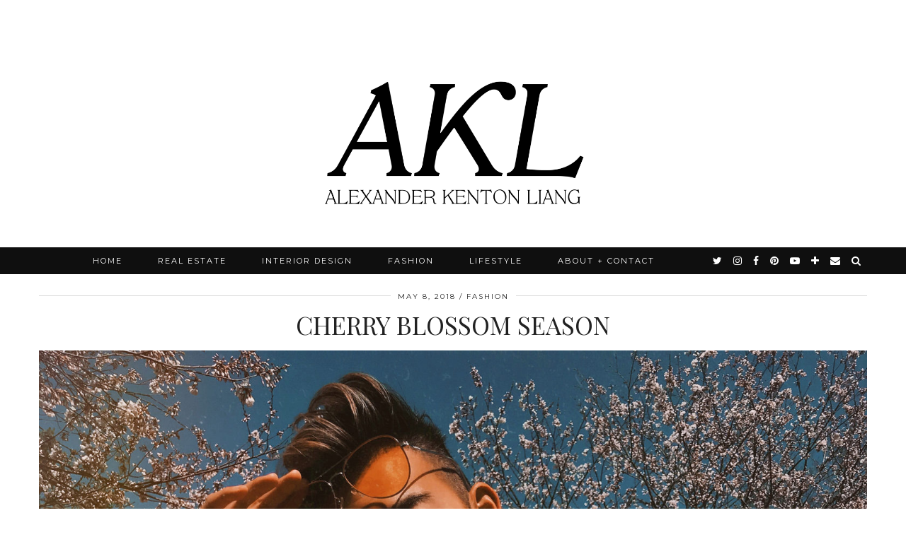

--- FILE ---
content_type: text/html; charset=UTF-8
request_url: https://alexanderliang.com/tag/menswear-blog/
body_size: 13170
content:
<!DOCTYPE html>
<html dir="ltr" lang="en-US" prefix="og: https://ogp.me/ns#">
<head>
	<meta charset="UTF-8">
	<meta name="viewport" content="width=device-width, initial-scale=1, maximum-scale=5">	<title>menswear blog | alexanderliang.com</title>
	<style>img:is([sizes="auto" i], [sizes^="auto," i]) { contain-intrinsic-size: 3000px 1500px }</style>
	
		<!-- All in One SEO 4.9.3 - aioseo.com -->
	<meta name="robots" content="max-image-preview:large" />
	<meta name="keywords" content="cherry blossoms high park,high park toronto,sakura,mens spring outfit,perry ellis,100piecesofperry,mens fashion,mens style blogger,menswear blog,mens style blog,boda skins,leather jacket,biker jacket,fashion for men" />
	<link rel="canonical" href="https://alexanderliang.com/tag/menswear-blog/" />
	<link rel="next" href="https://alexanderliang.com/tag/menswear-blog/page/2/" />
	<meta name="generator" content="All in One SEO (AIOSEO) 4.9.3" />
		<script type="application/ld+json" class="aioseo-schema">
			{"@context":"https:\/\/schema.org","@graph":[{"@type":"BreadcrumbList","@id":"https:\/\/alexanderliang.com\/tag\/menswear-blog\/#breadcrumblist","itemListElement":[{"@type":"ListItem","@id":"https:\/\/alexanderliang.com#listItem","position":1,"name":"Home","item":"https:\/\/alexanderliang.com","nextItem":{"@type":"ListItem","@id":"https:\/\/alexanderliang.com\/tag\/menswear-blog\/#listItem","name":"menswear blog"}},{"@type":"ListItem","@id":"https:\/\/alexanderliang.com\/tag\/menswear-blog\/#listItem","position":2,"name":"menswear blog","previousItem":{"@type":"ListItem","@id":"https:\/\/alexanderliang.com#listItem","name":"Home"}}]},{"@type":"CollectionPage","@id":"https:\/\/alexanderliang.com\/tag\/menswear-blog\/#collectionpage","url":"https:\/\/alexanderliang.com\/tag\/menswear-blog\/","name":"menswear blog | alexanderliang.com","inLanguage":"en-US","isPartOf":{"@id":"https:\/\/alexanderliang.com\/#website"},"breadcrumb":{"@id":"https:\/\/alexanderliang.com\/tag\/menswear-blog\/#breadcrumblist"}},{"@type":"Organization","@id":"https:\/\/alexanderliang.com\/#organization","name":"alexanderliang.com","url":"https:\/\/alexanderliang.com\/","logo":{"@type":"ImageObject","url":"https:\/\/alexanderliang.com\/wp-content\/uploads\/2016\/10\/cropped-alexanderliang-header-01.png","@id":"https:\/\/alexanderliang.com\/tag\/menswear-blog\/#organizationLogo","width":786,"height":317},"image":{"@id":"https:\/\/alexanderliang.com\/tag\/menswear-blog\/#organizationLogo"},"sameAs":["https:\/\/facebook.com\/alexanderkliang","https:\/\/twitter.com\/alexanderkenton","https:\/\/instagram.com\/alexanderkenton","https:\/\/pinterest.com\/alexanderkenton","https:\/\/youtube.com\/alexanderkenton","https:\/\/www.linkedin.com\/in\/alexanderliang"]},{"@type":"WebSite","@id":"https:\/\/alexanderliang.com\/#website","url":"https:\/\/alexanderliang.com\/","name":"alexanderliang.com","inLanguage":"en-US","publisher":{"@id":"https:\/\/alexanderliang.com\/#organization"}}]}
		</script>
		<!-- All in One SEO -->

<link rel='dns-prefetch' href='//cdnjs.cloudflare.com' />
<link rel='dns-prefetch' href='//pipdigz.co.uk' />
<link rel='dns-prefetch' href='//fonts.googleapis.com' />
<link rel="alternate" type="application/rss+xml" title="alexanderliang.com &raquo; Feed" href="https://alexanderliang.com/feed/" />
<link rel="alternate" type="application/rss+xml" title="alexanderliang.com &raquo; Comments Feed" href="https://alexanderliang.com/comments/feed/" />
<link rel="alternate" type="application/rss+xml" title="alexanderliang.com &raquo; menswear blog Tag Feed" href="https://alexanderliang.com/tag/menswear-blog/feed/" />
<link rel='stylesheet' id='sbi_styles-css' href='https://alexanderliang.com/wp-content/plugins/instagram-feed/css/sbi-styles.min.css?ver=6.10.0' media='all' />
<link rel='stylesheet' id='wp-block-library-css' href='https://alexanderliang.com/wp-includes/css/dist/block-library/style.min.css?ver=6.8.3' media='all' />
<style id='classic-theme-styles-inline-css'>
/*! This file is auto-generated */
.wp-block-button__link{color:#fff;background-color:#32373c;border-radius:9999px;box-shadow:none;text-decoration:none;padding:calc(.667em + 2px) calc(1.333em + 2px);font-size:1.125em}.wp-block-file__button{background:#32373c;color:#fff;text-decoration:none}
</style>
<link rel='stylesheet' id='aioseo/css/src/vue/standalone/blocks/table-of-contents/global.scss-css' href='https://alexanderliang.com/wp-content/plugins/all-in-one-seo-pack/dist/Lite/assets/css/table-of-contents/global.e90f6d47.css?ver=4.9.3' media='all' />
<style id='global-styles-inline-css'>
:root{--wp--preset--aspect-ratio--square: 1;--wp--preset--aspect-ratio--4-3: 4/3;--wp--preset--aspect-ratio--3-4: 3/4;--wp--preset--aspect-ratio--3-2: 3/2;--wp--preset--aspect-ratio--2-3: 2/3;--wp--preset--aspect-ratio--16-9: 16/9;--wp--preset--aspect-ratio--9-16: 9/16;--wp--preset--color--black: #000000;--wp--preset--color--cyan-bluish-gray: #abb8c3;--wp--preset--color--white: #ffffff;--wp--preset--color--pale-pink: #f78da7;--wp--preset--color--vivid-red: #cf2e2e;--wp--preset--color--luminous-vivid-orange: #ff6900;--wp--preset--color--luminous-vivid-amber: #fcb900;--wp--preset--color--light-green-cyan: #7bdcb5;--wp--preset--color--vivid-green-cyan: #00d084;--wp--preset--color--pale-cyan-blue: #8ed1fc;--wp--preset--color--vivid-cyan-blue: #0693e3;--wp--preset--color--vivid-purple: #9b51e0;--wp--preset--gradient--vivid-cyan-blue-to-vivid-purple: linear-gradient(135deg,rgba(6,147,227,1) 0%,rgb(155,81,224) 100%);--wp--preset--gradient--light-green-cyan-to-vivid-green-cyan: linear-gradient(135deg,rgb(122,220,180) 0%,rgb(0,208,130) 100%);--wp--preset--gradient--luminous-vivid-amber-to-luminous-vivid-orange: linear-gradient(135deg,rgba(252,185,0,1) 0%,rgba(255,105,0,1) 100%);--wp--preset--gradient--luminous-vivid-orange-to-vivid-red: linear-gradient(135deg,rgba(255,105,0,1) 0%,rgb(207,46,46) 100%);--wp--preset--gradient--very-light-gray-to-cyan-bluish-gray: linear-gradient(135deg,rgb(238,238,238) 0%,rgb(169,184,195) 100%);--wp--preset--gradient--cool-to-warm-spectrum: linear-gradient(135deg,rgb(74,234,220) 0%,rgb(151,120,209) 20%,rgb(207,42,186) 40%,rgb(238,44,130) 60%,rgb(251,105,98) 80%,rgb(254,248,76) 100%);--wp--preset--gradient--blush-light-purple: linear-gradient(135deg,rgb(255,206,236) 0%,rgb(152,150,240) 100%);--wp--preset--gradient--blush-bordeaux: linear-gradient(135deg,rgb(254,205,165) 0%,rgb(254,45,45) 50%,rgb(107,0,62) 100%);--wp--preset--gradient--luminous-dusk: linear-gradient(135deg,rgb(255,203,112) 0%,rgb(199,81,192) 50%,rgb(65,88,208) 100%);--wp--preset--gradient--pale-ocean: linear-gradient(135deg,rgb(255,245,203) 0%,rgb(182,227,212) 50%,rgb(51,167,181) 100%);--wp--preset--gradient--electric-grass: linear-gradient(135deg,rgb(202,248,128) 0%,rgb(113,206,126) 100%);--wp--preset--gradient--midnight: linear-gradient(135deg,rgb(2,3,129) 0%,rgb(40,116,252) 100%);--wp--preset--font-size--small: 13px;--wp--preset--font-size--medium: 20px;--wp--preset--font-size--large: 36px;--wp--preset--font-size--x-large: 42px;--wp--preset--spacing--20: 0.44rem;--wp--preset--spacing--30: 0.67rem;--wp--preset--spacing--40: 1rem;--wp--preset--spacing--50: 1.5rem;--wp--preset--spacing--60: 2.25rem;--wp--preset--spacing--70: 3.38rem;--wp--preset--spacing--80: 5.06rem;--wp--preset--shadow--natural: 6px 6px 9px rgba(0, 0, 0, 0.2);--wp--preset--shadow--deep: 12px 12px 50px rgba(0, 0, 0, 0.4);--wp--preset--shadow--sharp: 6px 6px 0px rgba(0, 0, 0, 0.2);--wp--preset--shadow--outlined: 6px 6px 0px -3px rgba(255, 255, 255, 1), 6px 6px rgba(0, 0, 0, 1);--wp--preset--shadow--crisp: 6px 6px 0px rgba(0, 0, 0, 1);}:where(.is-layout-flex){gap: 0.5em;}:where(.is-layout-grid){gap: 0.5em;}body .is-layout-flex{display: flex;}.is-layout-flex{flex-wrap: wrap;align-items: center;}.is-layout-flex > :is(*, div){margin: 0;}body .is-layout-grid{display: grid;}.is-layout-grid > :is(*, div){margin: 0;}:where(.wp-block-columns.is-layout-flex){gap: 2em;}:where(.wp-block-columns.is-layout-grid){gap: 2em;}:where(.wp-block-post-template.is-layout-flex){gap: 1.25em;}:where(.wp-block-post-template.is-layout-grid){gap: 1.25em;}.has-black-color{color: var(--wp--preset--color--black) !important;}.has-cyan-bluish-gray-color{color: var(--wp--preset--color--cyan-bluish-gray) !important;}.has-white-color{color: var(--wp--preset--color--white) !important;}.has-pale-pink-color{color: var(--wp--preset--color--pale-pink) !important;}.has-vivid-red-color{color: var(--wp--preset--color--vivid-red) !important;}.has-luminous-vivid-orange-color{color: var(--wp--preset--color--luminous-vivid-orange) !important;}.has-luminous-vivid-amber-color{color: var(--wp--preset--color--luminous-vivid-amber) !important;}.has-light-green-cyan-color{color: var(--wp--preset--color--light-green-cyan) !important;}.has-vivid-green-cyan-color{color: var(--wp--preset--color--vivid-green-cyan) !important;}.has-pale-cyan-blue-color{color: var(--wp--preset--color--pale-cyan-blue) !important;}.has-vivid-cyan-blue-color{color: var(--wp--preset--color--vivid-cyan-blue) !important;}.has-vivid-purple-color{color: var(--wp--preset--color--vivid-purple) !important;}.has-black-background-color{background-color: var(--wp--preset--color--black) !important;}.has-cyan-bluish-gray-background-color{background-color: var(--wp--preset--color--cyan-bluish-gray) !important;}.has-white-background-color{background-color: var(--wp--preset--color--white) !important;}.has-pale-pink-background-color{background-color: var(--wp--preset--color--pale-pink) !important;}.has-vivid-red-background-color{background-color: var(--wp--preset--color--vivid-red) !important;}.has-luminous-vivid-orange-background-color{background-color: var(--wp--preset--color--luminous-vivid-orange) !important;}.has-luminous-vivid-amber-background-color{background-color: var(--wp--preset--color--luminous-vivid-amber) !important;}.has-light-green-cyan-background-color{background-color: var(--wp--preset--color--light-green-cyan) !important;}.has-vivid-green-cyan-background-color{background-color: var(--wp--preset--color--vivid-green-cyan) !important;}.has-pale-cyan-blue-background-color{background-color: var(--wp--preset--color--pale-cyan-blue) !important;}.has-vivid-cyan-blue-background-color{background-color: var(--wp--preset--color--vivid-cyan-blue) !important;}.has-vivid-purple-background-color{background-color: var(--wp--preset--color--vivid-purple) !important;}.has-black-border-color{border-color: var(--wp--preset--color--black) !important;}.has-cyan-bluish-gray-border-color{border-color: var(--wp--preset--color--cyan-bluish-gray) !important;}.has-white-border-color{border-color: var(--wp--preset--color--white) !important;}.has-pale-pink-border-color{border-color: var(--wp--preset--color--pale-pink) !important;}.has-vivid-red-border-color{border-color: var(--wp--preset--color--vivid-red) !important;}.has-luminous-vivid-orange-border-color{border-color: var(--wp--preset--color--luminous-vivid-orange) !important;}.has-luminous-vivid-amber-border-color{border-color: var(--wp--preset--color--luminous-vivid-amber) !important;}.has-light-green-cyan-border-color{border-color: var(--wp--preset--color--light-green-cyan) !important;}.has-vivid-green-cyan-border-color{border-color: var(--wp--preset--color--vivid-green-cyan) !important;}.has-pale-cyan-blue-border-color{border-color: var(--wp--preset--color--pale-cyan-blue) !important;}.has-vivid-cyan-blue-border-color{border-color: var(--wp--preset--color--vivid-cyan-blue) !important;}.has-vivid-purple-border-color{border-color: var(--wp--preset--color--vivid-purple) !important;}.has-vivid-cyan-blue-to-vivid-purple-gradient-background{background: var(--wp--preset--gradient--vivid-cyan-blue-to-vivid-purple) !important;}.has-light-green-cyan-to-vivid-green-cyan-gradient-background{background: var(--wp--preset--gradient--light-green-cyan-to-vivid-green-cyan) !important;}.has-luminous-vivid-amber-to-luminous-vivid-orange-gradient-background{background: var(--wp--preset--gradient--luminous-vivid-amber-to-luminous-vivid-orange) !important;}.has-luminous-vivid-orange-to-vivid-red-gradient-background{background: var(--wp--preset--gradient--luminous-vivid-orange-to-vivid-red) !important;}.has-very-light-gray-to-cyan-bluish-gray-gradient-background{background: var(--wp--preset--gradient--very-light-gray-to-cyan-bluish-gray) !important;}.has-cool-to-warm-spectrum-gradient-background{background: var(--wp--preset--gradient--cool-to-warm-spectrum) !important;}.has-blush-light-purple-gradient-background{background: var(--wp--preset--gradient--blush-light-purple) !important;}.has-blush-bordeaux-gradient-background{background: var(--wp--preset--gradient--blush-bordeaux) !important;}.has-luminous-dusk-gradient-background{background: var(--wp--preset--gradient--luminous-dusk) !important;}.has-pale-ocean-gradient-background{background: var(--wp--preset--gradient--pale-ocean) !important;}.has-electric-grass-gradient-background{background: var(--wp--preset--gradient--electric-grass) !important;}.has-midnight-gradient-background{background: var(--wp--preset--gradient--midnight) !important;}.has-small-font-size{font-size: var(--wp--preset--font-size--small) !important;}.has-medium-font-size{font-size: var(--wp--preset--font-size--medium) !important;}.has-large-font-size{font-size: var(--wp--preset--font-size--large) !important;}.has-x-large-font-size{font-size: var(--wp--preset--font-size--x-large) !important;}
:where(.wp-block-post-template.is-layout-flex){gap: 1.25em;}:where(.wp-block-post-template.is-layout-grid){gap: 1.25em;}
:where(.wp-block-columns.is-layout-flex){gap: 2em;}:where(.wp-block-columns.is-layout-grid){gap: 2em;}
:root :where(.wp-block-pullquote){font-size: 1.5em;line-height: 1.6;}
</style>
<link rel='stylesheet' id='email-subscription_css-css' href='https://alexanderliang.com/wp-content/plugins/email-subscription/assets/email-subscription.css?ver=0.50' media='all' />
<link rel='stylesheet' id='sfmsb-style-css' href='https://alexanderliang.com/wp-content/plugins/simple-follow-me-social-buttons-widget/assets/css/style.css?ver=3.3.3' media='all' />
<link rel='stylesheet' id='sfmsb-icons-css' href='https://alexanderliang.com/wp-content/plugins/simple-follow-me-social-buttons-widget/assets/css/icons.css?ver=3.3.3' media='all' />
<link rel='stylesheet' id='p3-core-responsive-css' href='https://pipdigz.co.uk/p3/css/core_resp.css' media='all' />
<link rel='stylesheet' id='pipdigicons-css' href='https://pipdigz.co.uk/fonts/pipdigicons.css' media='all' />
<link rel='stylesheet' id='pipdig-style-css' href='https://alexanderliang.com/wp-content/themes/pipdig-equinox/style.css?ver=1587076450' media='all' />
<link rel='stylesheet' id='pipdig-responsive-css' href='https://alexanderliang.com/wp-content/themes/pipdig-equinox/css/responsive.css?ver=1587076450' media='all' />
<link rel='stylesheet' id='pipdig-fonts-css' href='https://fonts.googleapis.com/css?family=Montserrat|Playfair+Display:400,400i,700,700i|EB+Garamond:400,400i,700,700i' media='all' />
<link rel='stylesheet' id='pipdig-josefin-sans-css' href='https://pipdigz.co.uk/fonts/josefin_sans/style.css' media='all' />
<script src="https://alexanderliang.com/wp-includes/js/jquery/jquery.min.js?ver=3.7.1" id="jquery-core-js"></script>
<script src="https://alexanderliang.com/wp-includes/js/jquery/jquery-migrate.min.js?ver=3.4.1" id="jquery-migrate-js"></script>
<script src="https://alexanderliang.com/wp-content/plugins/simple-follow-me-social-buttons-widget/assets/js/front-widget.js?ver=3.3.3" id="sfmsb-script-js"></script>
<link rel="https://api.w.org/" href="https://alexanderliang.com/wp-json/" /><link rel="alternate" title="JSON" type="application/json" href="https://alexanderliang.com/wp-json/wp/v2/tags/691" /><link rel="EditURI" type="application/rsd+xml" title="RSD" href="https://alexanderliang.com/xmlrpc.php?rsd" />
<meta name="generator" content="WordPress 6.8.3" />

		<!-- GA Google Analytics @ https://m0n.co/ga -->
		<script>
			(function(i,s,o,g,r,a,m){i['GoogleAnalyticsObject']=r;i[r]=i[r]||function(){
			(i[r].q=i[r].q||[]).push(arguments)},i[r].l=1*new Date();a=s.createElement(o),
			m=s.getElementsByTagName(o)[0];a.async=1;a.src=g;m.parentNode.insertBefore(a,m)
			})(window,document,'script','https://www.google-analytics.com/analytics.js','ga');
			ga('create', 'UA-8240694-4', 'auto');
			ga('set', 'forceSSL', true);
			ga('send', 'pageview');
		</script>

			<script type="text/javascript" async defer data-pin-color="red"  data-pin-hover="true"
			src="https://alexanderliang.com/wp-content/plugins/pinterest-pin-it-button-on-image-hover-and-post/js/pinit.js"></script>
		 
		<style type="text/css">
			.social-ring:after {
				 clear: both;
			}
				   
			.social-ring:before,
			.social-ring:after {
				 content: "";
				 display: table;
			}
			
			.social-ring {
				margin: 0 0 0.5em !important;
				padding: 0 !important;
				line-height: 20px !important;
				height: auto;
				font-size: 11px;
			}
			.social-ring-button {
				float: left !important;
								height: 30px;
								margin: 0 5px 0 0 !important;
				padding: 0 !important;
			}
			.social-ring .social-ring-button iframe {
				max-width: none !important;
			}
		</style>
	<!--noptimize--> <!-- Cust --> <style>.site-top,.menu-bar ul ul,.slicknav_menu {background:#000000}.menu-bar ul li a,.slicknav_brand,.slicknav_brand a,.slicknav_nav a,.slicknav_menu .slicknav_menutxt{color:#ffffff}.pipdig_navbar_search input::-webkit-input-placeholder {color:#ffffff}.pipdig_navbar_search input:-moz-placeholder {color:#ffffff}.pipdig_navbar_search input::-moz-placeholder {color:#ffffff}.pipdig_navbar_search input:-ms-input-placeholder {color:#ffffff}.entry-title a:hover{color:#d1bc61}a, .entry-content a {color:#d1bc61}a:hover{color:#1b1970}.widget-title{background:#000000}.widget-title{margin-bottom:15px;}.widget-title{color:#ffffff}body {font-size:20px}.entry-title {font-size:35px} .grid-title{height:35px;line-height:35px}@media only screen and (max-width:719px){.grid-title{height:auto}}.site-title {letter-spacing: 0; font-family: "Playfair Display"}h1, h2, h3, h4, h5, h6, .p_post_titles_font, .entry-title, .page-title, .pipdig_p3_related_title a, .entry-content .pipdig_p3_related_posts h3, .pipdig_p3_related_posts h3, .p3_popular_posts_widget h4, .p3_popular_posts_widget h4, .slide-h2, .p_post_titles_font {letter-spacing: 0; font-family: "Playfair Display"}.entry-content h1, .entry-content h2, .entry-content h3, .entry-content h4, .entry-content h5, .entry-content h6 {letter-spacing: 0; font-family: "Playfair Display"}.container{max-width:1200px}.site-header .container{padding-top:0;padding-bottom:0;}.site-description{margin-bottom:20px}@media screen and (min-width: 770px) { .site-title img{padding-top:75px} }.site-title img{padding-bottom:15px}.site-title img{width:500px}@media only screen and (min-width: 720px) {#pipdig_full_width_slider{height:550px}}</style> <!-- /Cust --> <!--/noptimize--><link rel="icon" href="https://alexanderliang.com/wp-content/uploads/2016/03/cropped-alexanderkenton-favicon-32x32.png" sizes="32x32" />
<link rel="icon" href="https://alexanderliang.com/wp-content/uploads/2016/03/cropped-alexanderkenton-favicon-192x192.png" sizes="192x192" />
<link rel="apple-touch-icon" href="https://alexanderliang.com/wp-content/uploads/2016/03/cropped-alexanderkenton-favicon-180x180.png" />
<meta name="msapplication-TileImage" content="https://alexanderliang.com/wp-content/uploads/2016/03/cropped-alexanderkenton-favicon-270x270.png" />
<style id="sccss">/* Enter Your Custom CSS Here */</style><meta name="p:domain_verify" content="500949cdd2b0b283af4ffa6708e9a321"/><!-- pipdig p3 custom code head --> <!-- Facebook Pixel Code -->
<script>
  !function(f,b,e,v,n,t,s)
  {if(f.fbq)return;n=f.fbq=function(){n.callMethod?
  n.callMethod.apply(n,arguments):n.queue.push(arguments)};
  if(!f._fbq)f._fbq=n;n.push=n;n.loaded=!0;n.version='2.0';
  n.queue=[];t=b.createElement(e);t.async=!0;
  t.src=v;s=b.getElementsByTagName(e)[0];
  s.parentNode.insertBefore(t,s)}(window, document,'script',
  'https://connect.facebook.net/en_US/fbevents.js');
  fbq('init', '117708545618948');
  fbq('track', 'PageView');
</script>
<noscript><img height="1" width="1" style="display:none"
  src="https://www.facebook.com/tr?id=117708545618948&ev=PageView&noscript=1"
/></noscript>
<!-- End Facebook Pixel Code -->



<div id="fb-root"></div>
<script>(function(d, s, id) {
  var js, fjs = d.getElementsByTagName(s)[0];
  if (d.getElementById(id)) return;
  js = d.createElement(s); js.id = id;
  js.src = "//connect.facebook.net/en_US/all.js#xfbml=1&appId=238483202856124";
  fjs.parentNode.insertBefore(js, fjs);
}(document, 'script', 'facebook-jssdk'));</script>

<script type="text/javascript">

  var _gaq = _gaq || [];
  _gaq.push(['_setAccount', 'UA-8240694-4']);
  _gaq.push(['_trackPageview']);

  (function() {
    var ga = document.createElement('script'); ga.type = 'text/javascript'; ga.async = true;
    ga.src = ('https:' == document.location.protocol ? 'https://ssl' : 'http://www') + '.google-analytics.com/ga.js';
    var s = document.getElementsByTagName('script')[0]; s.parentNode.insertBefore(ga, s);
  })();

</script>

<script type='text/javascript' src='http://partner.googleadservices.com/gampad/google_service.js'>
</script>
<script type='text/javascript'>
GS_googleAddAdSenseService("ca-pub-0356351269051350");
GS_googleEnableAllServices();
</script>
<script type='text/javascript'>
GA_googleAddSlot("ca-pub-0356351269051350", "AlexanderLiang_Top_300x250");
GA_googleAddSlot("ca-pub-0356351269051350", "AlexanderLiang_Top_300x600");
</script>
<script type='text/javascript'>
GA_googleFetchAds();
</script>

<!-- Google Tag Manager -->
<noscript><iframe src="//www.googletagmanager.com/ns.html?id=GTM-K2PNBN"
height="0" width="0" style="display:none;visibility:hidden"></iframe></noscript>
<script>(function(w,d,s,l,i){w[l]=w[l]||[];w[l].push({'gtm.start':
new Date().getTime(),event:'gtm.js'});var f=d.getElementsByTagName(s)[0],
j=d.createElement(s),dl=l!='dataLayer'?'&l='+l:'';j.async=true;j.src=
'//www.googletagmanager.com/gtm.js?id='+i+dl;f.parentNode.insertBefore(j,f);
})(window,document,'script','dataLayer','GTM-K2PNBN');</script>
<!-- End Google Tag Manager -->

<script type="text/javascript" src="http://o.aolcdn.com/ads/adsWrapper.js"></script>
<script type="text/javascript">
adSetAdURL("http://alexanderliang.com/wp-content/uploads/2014/12/adpage.html");
</script>

<script type='text/javascript'>
  var googletag = googletag || {};
  googletag.cmd = googletag.cmd || [];
  (function() {
    var gads = document.createElement('script');
    gads.async = true;
    gads.type = 'text/javascript';
    var useSSL = 'https:' == document.location.protocol;
    gads.src = (useSSL ? 'https:' : 'http:') +
      '//www.googletagservices.com/tag/js/gpt.js';
    var node = document.getElementsByTagName('script')[0];
    node.parentNode.insertBefore(gads, node);
  })();
</script>

<script type='text/javascript'>
  googletag.cmd.push(function() {
    googletag.defineSlot('/4206000/AlexanderLiang_Top_728x90', [728, 90], 'div-gpt-ad-1456992779577-0').addService(googletag.pubads());
    googletag.pubads().enableSingleRequest();
    googletag.enableServices();
  });
</script>

<meta name="propeller" content="a005821f39bd1f0b023c31401cb37e16">

<meta name="facebook-domain-verification" content="9eeekejed4xyxiubbwjl8hx9xv0h5y" /> <!-- // pipdig p3 custom code head -->	</head>

<body class="archive tag tag-menswear-blog tag-691 wp-custom-logo wp-theme-pipdig-equinox">

	
		
	<header class="site-header nopin">
		<div class="clearfix container">
			<div class="site-branding">
						<div class="site-title">
					<a href="https://alexanderliang.com/" title="alexanderliang.com" rel="home">
						<img data-pin-nopin="true" src="//alexanderliang.com/wp-content/uploads/2022/03/AKL-logo-e1646849498757.png" alt="alexanderliang.com" />
					</a>
				</div>
										</div>
		</div>
	</header><!-- .site-header -->

	<div class="site-top">
				<div class="clearfix container">
			<nav id="main_menu_under_header" class="site-menu">
				<div class="clearfix menu-bar"><ul id="menu-main-menu" class="menu"><li id="menu-item-7736" class="menu-item menu-item-type-custom menu-item-object-custom menu-item-home menu-item-7736"><a href="http://alexanderliang.com/">Home</a></li>
<li id="menu-item-12063" class="menu-item menu-item-type-custom menu-item-object-custom menu-item-12063"><a href="https://www.alexkliang.com/">Real Estate</a></li>
<li id="menu-item-12010" class="menu-item menu-item-type-taxonomy menu-item-object-category menu-item-12010"><a href="https://alexanderliang.com/category/interior-design/">Interior Design</a></li>
<li id="menu-item-45" class="menu-item menu-item-type-taxonomy menu-item-object-category menu-item-45"><a href="https://alexanderliang.com/category/fashion/">Fashion</a></li>
<li id="menu-item-8749" class="menu-item menu-item-type-taxonomy menu-item-object-category menu-item-has-children menu-item-8749"><a href="https://alexanderliang.com/category/lifestyle/">Lifestyle</a>
<ul class="sub-menu">
	<li id="menu-item-12012" class="menu-item menu-item-type-taxonomy menu-item-object-category menu-item-12012"><a href="https://alexanderliang.com/category/lifestyle/">Lifestyle</a></li>
	<li id="menu-item-12011" class="menu-item menu-item-type-taxonomy menu-item-object-category menu-item-12011"><a href="https://alexanderliang.com/category/cars/">Cars</a></li>
	<li id="menu-item-3157" class="menu-item menu-item-type-taxonomy menu-item-object-category menu-item-has-children menu-item-3157"><a href="https://alexanderliang.com/category/travel/">Travel</a>
	<ul class="sub-menu">
		<li id="menu-item-4096" class="menu-item menu-item-type-taxonomy menu-item-object-category menu-item-4096"><a href="https://alexanderliang.com/category/travel/new-york/">New York</a></li>
		<li id="menu-item-6279" class="menu-item menu-item-type-taxonomy menu-item-object-category menu-item-6279"><a href="https://alexanderliang.com/category/travel/california/">California</a></li>
		<li id="menu-item-9244" class="menu-item menu-item-type-taxonomy menu-item-object-category menu-item-9244"><a href="https://alexanderliang.com/category/travel/mexico/">Mexico</a></li>
		<li id="menu-item-4094" class="menu-item menu-item-type-taxonomy menu-item-object-category menu-item-4094"><a href="https://alexanderliang.com/category/travel/hawaii/">Hawaii</a></li>
		<li id="menu-item-5248" class="menu-item menu-item-type-taxonomy menu-item-object-category menu-item-5248"><a href="https://alexanderliang.com/category/travel/florida/">Florida</a></li>
		<li id="menu-item-4095" class="menu-item menu-item-type-taxonomy menu-item-object-category menu-item-4095"><a href="https://alexanderliang.com/category/travel/london/">London</a></li>
		<li id="menu-item-4097" class="menu-item menu-item-type-taxonomy menu-item-object-category menu-item-4097"><a href="https://alexanderliang.com/category/travel/paris/">Paris</a></li>
		<li id="menu-item-9242" class="menu-item menu-item-type-taxonomy menu-item-object-category menu-item-9242"><a href="https://alexanderliang.com/category/travel/dubai/">Dubai</a></li>
		<li id="menu-item-9243" class="menu-item menu-item-type-taxonomy menu-item-object-category menu-item-9243"><a href="https://alexanderliang.com/category/travel/italy/">Italy</a></li>
		<li id="menu-item-4937" class="menu-item menu-item-type-taxonomy menu-item-object-category menu-item-4937"><a href="https://alexanderliang.com/category/travel/spain/">Spain</a></li>
		<li id="menu-item-4098" class="menu-item menu-item-type-taxonomy menu-item-object-category menu-item-4098"><a href="https://alexanderliang.com/category/travel/turkey/">Turkey</a></li>
		<li id="menu-item-9246" class="menu-item menu-item-type-taxonomy menu-item-object-category menu-item-9246"><a href="https://alexanderliang.com/category/travel/caribbean/">Caribbean</a></li>
		<li id="menu-item-9245" class="menu-item menu-item-type-taxonomy menu-item-object-category menu-item-9245"><a href="https://alexanderliang.com/category/travel/south-america/">South America</a></li>
		<li id="menu-item-6280" class="menu-item menu-item-type-taxonomy menu-item-object-category menu-item-6280"><a href="https://alexanderliang.com/category/travel/road-trip/">Road Trips</a></li>
	</ul>
</li>
</ul>
</li>
<li id="menu-item-7491" class="menu-item menu-item-type-post_type menu-item-object-page menu-item-7491"><a href="https://alexanderliang.com/about/">About + Contact</a></li>
<li class="socialz top-socialz"><a href="https://twitter.com/alexanderkenton" target="_blank" rel="nofollow noopener" aria-label="twitter" title="twitter"><i class="pipdigicons pipdigicons-twitter"></i></a><a href="http://instagram.com/alexanderkenton" target="_blank" rel="nofollow noopener" aria-label="instagram" title="instagram"><i class="pipdigicons pipdigicons-instagram"></i></a><a href="http://facebook.com/alexanderkliang" target="_blank" rel="nofollow noopener" aria-label="facebook" title="facebook"><i class="pipdigicons pipdigicons-facebook"></i></a><a href="https://pinterest.com/alexanderkenton" target="_blank" rel="nofollow noopener" aria-label="pinterest" title="pinterest"><i class="pipdigicons pipdigicons-pinterest"></i></a><a href="https://www.youtube.com/channel/UC-lDeBYW8KUFZAq16FLCOkQ" target="_blank" rel="nofollow noopener" aria-label="youtube" title="youtube"><i class="pipdigicons pipdigicons-youtube-play"></i></a><a href="https://www.bloglovin.com/blogs/alexanderliangcom-4074895" target="_blank" rel="nofollow noopener" aria-label="bloglovin" title="bloglovin"><i class="pipdigicons pipdigicons-plus"></i></a><a href="mailto:info@alexanderliang.com" target="_blank" rel="nofollow noopener" aria-label="Email" title="Email"><i class="pipdigicons pipdigicons-envelope"></i></a><a id="p3_search_btn" class="toggle-search" aria-label="Search" title="Search"><i class="pipdigicons pipdigicons-search"></i></a></li><li class="pipdig_navbar_search"><form role="search" method="get" class="search-form" action="https://alexanderliang.com/">
	<div class="form-group">
		<input type="search" class="form-control" placeholder="Type some keywords..." value="" name="s" autocomplete="off">
	</div>
</form></li></ul></div>			</nav><!-- .site-menu -->
		</div>
					</div><!-- .site-top -->
	
	
	<div class="site-main">
	
		
				
			
				
				
		<div class="clearfix container">
		
						
			
	
	<div class="row">
	
			
		<div id="content" class="col-xs-12 content-area">
		
				
		
				
							
									
<article id="post-10831" class="clearfix post-10831 post type-post status-publish format-standard has-post-thumbnail hentry category-fashion tag-alexander-liang tag-alexanderkenton tag-blank-and-blue tag-cherry-blossom-outfit tag-cherry-blossom-trees-toronto tag-cherry-blossoms-high-park tag-high-park-toronto tag-kuwallatee tag-mens-fashion tag-mens-fashion-blog tag-mens-fashion-blogger tag-mens-spring-outfit tag-menswear-blog tag-retro-mens-style tag-sakura tag-sakura-trees-toronto tag-vans tag-yellow-aviators">

	<header class="entry-header">
		<div class="entry-meta">
			<span class="date-bar-white-bg">
			
				<span class="vcard author show-author">
					<span class="fn">
						<a href="https://alexanderliang.com/author/admin/" title="Posts by Alexander Liang" rel="author">Alexander Liang</a>					</span>
					<span class="show-author"></span>
				</span>
				
									<span class="entry-date updated">
						<time datetime="2018-05">May 8, 2018</time>
					</span>
								
									<span class="main_cat"><a href="https://alexanderliang.com/category/fashion/">Fashion</a></span>
								
								
			</span>
		</div>
		<h2 class="entry-title p_post_titles_font"><a href="https://alexanderliang.com/cherry-blossom-season/" rel="bookmark">Cherry Blossom Season</a></h2>
	</header><!-- .entry-header -->

			<div class="entry-summary">
		
						
			<div class="textalign-center">
				<a href="https://alexanderliang.com/cherry-blossom-season/" title="Cherry Blossom Season" >
					<img src="https://alexanderliang.com/wp-content/uploads/2018/05/high-park-toronto-cherry-blossoms-alexander-kenton-liang-1.jpg" data-pin-description="Cherry Blossom Season" data-p3-pin-link="https://alexanderliang.com/cherry-blossom-season/" alt="Cherry Blossom Season" />				</a>
			</div>
			
			<p>It&#8217;s cherry blossom season! The trees have bloomed in High Park in Toronto and if you want to see them, you better go now. Cherry blossoms are always an elusive and fleeting moment of natural beauty during springtime and I&hellip;</p>
			
						
							<a class="more-link" href="https://alexanderliang.com/cherry-blossom-season/">View Post</a>
						
				<!--noptimize-->
	<script type="application/ld+json">
	{
		"@context": "https://schema.org", 
		"@type": "BlogPosting",
		"headline": "Cherry Blossom Season",
		"image": {
			"@type": "imageObject",
			"url": "https://alexanderliang.com/wp-content/uploads/2018/05/high-park-toronto-cherry-blossoms-alexander-kenton-liang-1-300x400.jpg",
			"height": "400",
			"width": "300"
		},
		"publisher": {
			"@type": "Organization",
			"name": "alexanderliang.com",
			"logo": {
				"@type": "imageObject",
				"url": "https://pipdigz.co.uk/p3/img/placeholder-publisher.png"
			}
		},
		"mainEntityOfPage": "https://alexanderliang.com/cherry-blossom-season/",
		"url": "https://alexanderliang.com/cherry-blossom-season/",
		"datePublished": "2018-05-08",
		"dateModified": "2018-05-08",
		"description": "It&#8217;s cherry blossom season! The trees have bloomed in High Park in Toronto and if you want to see them, you better go now. Cherry blossoms are always an elusive and fleeting moment of natural beauty during springtime and I&hellip;",
		"articleBody": "It&#8217;s cherry blossom season! The trees have bloomed in High Park in Toronto and if you want to see them, you better go now. Cherry blossoms are always an elusive and fleeting moment of natural beauty during springtime and I&hellip;",
		"author": {
			"@type": "Person",
			"name": "Alexander Liang"
		}
	}
	</script>
	<!--/noptimize-->
				
		</div><!-- .entry-summary -->
	
	<footer class="entry-meta entry-footer">
		
			<div class="addthis_toolbox"><span class="p3_share_title">  </span><a href="https://www.facebook.com/sharer.php?u=https://alexanderliang.com/cherry-blossom-season/" target="_blank" rel="nofollow noopener" aria-label="Share on Facebook" title="Share on Facebook"><i class="pipdigicons pipdigicons-facebook" aria-hidden="true"></i></a><a href="https://twitter.com/share?url=https://alexanderliang.com/cherry-blossom-season/&#038;text=Cherry%20Blossom%20Season&#038;via=alexanderkenton" target="_blank" rel="nofollow noopener" aria-label="Share on Twitter" title="Share on Twitter"><i class="pipdigicons pipdigicons-twitter" aria-hidden="true"></i></a><a href="https://pinterest.com/pin/create/link/?url=https://alexanderliang.com/cherry-blossom-season/&#038;media=https://alexanderliang.com/wp-content/uploads/2018/05/high-park-toronto-cherry-blossoms-alexander-kenton-liang-1.jpg&#038;description=Cherry%20Blossom%20Season" target="_blank" rel="nofollow noopener" aria-label="Share on Pinterest" title="Share on Pinterest"><i class="pipdigicons pipdigicons-pinterest" aria-hidden="true"></i></a></div>			
						
		
	</footer><!-- .entry-footer -->
<!-- #post-10831 --></article>					
																									
<article id="post-9002" class="clearfix post-9002 post type-post status-publish format-standard has-post-thumbnail hentry category-fashion category-fashion-week-2 tag-100piecesofperry tag-alexander-liang tag-alexanderkenton tag-mens-fashion tag-mens-style-blog tag-mens-style-blogger tag-menswear-blog tag-nyfw tag-perry-ellis tag-toronto-blogger">

	<header class="entry-header">
		<div class="entry-meta">
			<span class="date-bar-white-bg">
			
				<span class="vcard author show-author">
					<span class="fn">
						<a href="https://alexanderliang.com/author/admin/" title="Posts by Alexander Liang" rel="author">Alexander Liang</a>					</span>
					<span class="show-author"></span>
				</span>
				
									<span class="entry-date updated">
						<time datetime="2016-09">September 27, 2016</time>
					</span>
								
									<span class="main_cat"><a href="https://alexanderliang.com/category/fashion/">Fashion</a></span>
								
								
			</span>
		</div>
		<h2 class="entry-title p_post_titles_font"><a href="https://alexanderliang.com/100-pieces-of-perry/" rel="bookmark">#100PiecesOfPerry</a></h2>
	</header><!-- .entry-header -->

			<div class="entry-summary">
		
						
			<div class="textalign-center">
				<a href="https://alexanderliang.com/100-pieces-of-perry/" title="#100PiecesOfPerry" >
					<img class="pipdig_lazy" data-src="https://alexanderliang.com/wp-content/uploads/2016/08/alexander-liang-perry-ellis-100piecesofperry-02.jpg" data-pin-description="#100PiecesOfPerry" data-p3-pin-link="https://alexanderliang.com/100-pieces-of-perry/" alt="#100PiecesOfPerry" />				</a>
			</div>
			
			<p>This season, Perry Ellis is rethinking the fashion show, unveiling their latest collection on social media with #100PiecesOfPerry! I&#8217;m honored to be a part of this new-age collection reveal, alongside some of the world&#8217;s most stylish gents. The look that&hellip;</p>
			
						
							<a class="more-link" href="https://alexanderliang.com/100-pieces-of-perry/">View Post</a>
						
				<!--noptimize-->
	<script type="application/ld+json">
	{
		"@context": "https://schema.org", 
		"@type": "BlogPosting",
		"headline": "#100PiecesOfPerry",
		"image": {
			"@type": "imageObject",
			"url": "https://alexanderliang.com/wp-content/uploads/2016/08/alexander-liang-perry-ellis-100piecesofperry-02-800x600.jpg",
			"height": "225",
			"width": "300"
		},
		"publisher": {
			"@type": "Organization",
			"name": "alexanderliang.com",
			"logo": {
				"@type": "imageObject",
				"url": "https://pipdigz.co.uk/p3/img/placeholder-publisher.png"
			}
		},
		"mainEntityOfPage": "https://alexanderliang.com/100-pieces-of-perry/",
		"url": "https://alexanderliang.com/100-pieces-of-perry/",
		"datePublished": "2016-09-27",
		"dateModified": "2016-09-27",
		"description": "This season, Perry Ellis is rethinking the fashion show, unveiling their latest collection on social media with #100PiecesOfPerry! I&#8217;m honored to be a part of this new-age collection reveal, alongside some of the world&#8217;s most stylish gents. The look that&hellip;",
		"articleBody": "This season, Perry Ellis is rethinking the fashion show, unveiling their latest collection on social media with #100PiecesOfPerry! I&#8217;m honored to be a part of this new-age collection reveal, alongside some of the world&#8217;s most stylish gents. The look that&hellip;",
		"author": {
			"@type": "Person",
			"name": "Alexander Liang"
		}
	}
	</script>
	<!--/noptimize-->
				
		</div><!-- .entry-summary -->
	
	<footer class="entry-meta entry-footer">
		
			<div class="addthis_toolbox"><span class="p3_share_title">  </span><a href="https://www.facebook.com/sharer.php?u=https://alexanderliang.com/100-pieces-of-perry/" target="_blank" rel="nofollow noopener" aria-label="Share on Facebook" title="Share on Facebook"><i class="pipdigicons pipdigicons-facebook" aria-hidden="true"></i></a><a href="https://twitter.com/share?url=https://alexanderliang.com/100-pieces-of-perry/&#038;text=%23100PiecesOfPerry&#038;via=alexanderkenton" target="_blank" rel="nofollow noopener" aria-label="Share on Twitter" title="Share on Twitter"><i class="pipdigicons pipdigicons-twitter" aria-hidden="true"></i></a><a href="https://pinterest.com/pin/create/link/?url=https://alexanderliang.com/100-pieces-of-perry/&#038;media=https://alexanderliang.com/wp-content/uploads/2016/08/alexander-liang-perry-ellis-100piecesofperry-02.jpg&#038;description=%23100PiecesOfPerry" target="_blank" rel="nofollow noopener" aria-label="Share on Pinterest" title="Share on Pinterest"><i class="pipdigicons pipdigicons-pinterest" aria-hidden="true"></i></a></div>			
						
		
	</footer><!-- .entry-footer -->
<!-- #post-9002 --></article>					
														
<article id="post-8481" class="clearfix post-8481 post type-post status-publish format-standard has-post-thumbnail hentry category-fashion tag-alexander-liang tag-alexnaderkenton tag-biker-jacket tag-boda-skins tag-fashion-blog-for-men tag-fashion-for-men tag-leather-jacket tag-mens-street-style tag-mens-style-blog tag-menswear-blog tag-toronto-blogger">

	<header class="entry-header">
		<div class="entry-meta">
			<span class="date-bar-white-bg">
			
				<span class="vcard author show-author">
					<span class="fn">
						<a href="https://alexanderliang.com/author/admin/" title="Posts by Alexander Liang" rel="author">Alexander Liang</a>					</span>
					<span class="show-author"></span>
				</span>
				
									<span class="entry-date updated">
						<time datetime="2016-04">April 5, 2016</time>
					</span>
								
									<span class="main_cat"><a href="https://alexanderliang.com/category/fashion/">Fashion</a></span>
								
								
			</span>
		</div>
		<h2 class="entry-title p_post_titles_font"><a href="https://alexanderliang.com/back-to-black/" rel="bookmark">Back to Black</a></h2>
	</header><!-- .entry-header -->

			<div class="entry-summary">
		
						
			<div class="textalign-center">
				<a href="https://alexanderliang.com/back-to-black/" title="Back to Black" >
					<img class="pipdig_lazy" data-src="https://alexanderliang.com/wp-content/uploads/2016/04/alexander-liang.jpg" data-pin-description="Back to Black" data-p3-pin-link="https://alexanderliang.com/back-to-black/" alt="Back to Black" />				</a>
			</div>
			
			<p>Turtleneck weather in April? Apparently so. Toronto&#8217;s weather has been all kinds of crazy this year. The winter was mild, but it&#8217;s now dragging on. I mean, shortly after I snapped these photos, it snowed. Anyway, dressing for Mother Nature&#8217;s&hellip;</p>
			
						
							<a class="more-link" href="https://alexanderliang.com/back-to-black/">View Post</a>
						
				<!--noptimize-->
	<script type="application/ld+json">
	{
		"@context": "https://schema.org", 
		"@type": "BlogPosting",
		"headline": "Back to Black",
		"image": {
			"@type": "imageObject",
			"url": "https://alexanderliang.com/wp-content/uploads/2016/04/alexander-liang-800x801.jpg",
			"height": "300",
			"width": "300"
		},
		"publisher": {
			"@type": "Organization",
			"name": "alexanderliang.com",
			"logo": {
				"@type": "imageObject",
				"url": "https://pipdigz.co.uk/p3/img/placeholder-publisher.png"
			}
		},
		"mainEntityOfPage": "https://alexanderliang.com/back-to-black/",
		"url": "https://alexanderliang.com/back-to-black/",
		"datePublished": "2016-04-05",
		"dateModified": "2016-04-05",
		"description": "Turtleneck weather in April? Apparently so. Toronto&#8217;s weather has been all kinds of crazy this year. The winter was mild, but it&#8217;s now dragging on. I mean, shortly after I snapped these photos, it snowed. Anyway, dressing for Mother Nature&#8217;s&hellip;",
		"articleBody": "Turtleneck weather in April? Apparently so. Toronto&#8217;s weather has been all kinds of crazy this year. The winter was mild, but it&#8217;s now dragging on. I mean, shortly after I snapped these photos, it snowed. Anyway, dressing for Mother Nature&#8217;s&hellip;",
		"author": {
			"@type": "Person",
			"name": "Alexander Liang"
		}
	}
	</script>
	<!--/noptimize-->
				
		</div><!-- .entry-summary -->
	
	<footer class="entry-meta entry-footer">
		
			<div class="addthis_toolbox"><span class="p3_share_title">  </span><a href="https://www.facebook.com/sharer.php?u=https://alexanderliang.com/back-to-black/" target="_blank" rel="nofollow noopener" aria-label="Share on Facebook" title="Share on Facebook"><i class="pipdigicons pipdigicons-facebook" aria-hidden="true"></i></a><a href="https://twitter.com/share?url=https://alexanderliang.com/back-to-black/&#038;text=Back%20to%20Black&#038;via=alexanderkenton" target="_blank" rel="nofollow noopener" aria-label="Share on Twitter" title="Share on Twitter"><i class="pipdigicons pipdigicons-twitter" aria-hidden="true"></i></a><a href="https://pinterest.com/pin/create/link/?url=https://alexanderliang.com/back-to-black/&#038;media=https://alexanderliang.com/wp-content/uploads/2016/04/alexander-liang.jpg&#038;description=Back%20to%20Black" target="_blank" rel="nofollow noopener" aria-label="Share on Pinterest" title="Share on Pinterest"><i class="pipdigicons pipdigicons-pinterest" aria-hidden="true"></i></a></div>			
						
		
	</footer><!-- .entry-footer -->
<!-- #post-8481 --></article>					
														
<article id="post-8372" class="clearfix post-8372 post type-post status-publish format-standard hentry category-fashion tag-alexander-liang tag-alexanderkenton tag-coach tag-coach-mens tag-coach-saddle-bag-messenger tag-daniel-ocean tag-mens-fashion-blogger tag-mens-spring-fashion-trends tag-mens-spring-style tag-mens-style-blogger tag-menswear tag-menswear-blog tag-toronto-blogger">

	<header class="entry-header">
		<div class="entry-meta">
			<span class="date-bar-white-bg">
			
				<span class="vcard author show-author">
					<span class="fn">
						<a href="https://alexanderliang.com/author/admin/" title="Posts by Alexander Liang" rel="author">Alexander Liang</a>					</span>
					<span class="show-author"></span>
				</span>
				
									<span class="entry-date updated">
						<time datetime="2016-03">March 13, 2016</time>
					</span>
								
									<span class="main_cat"><a href="https://alexanderliang.com/category/fashion/">Fashion</a></span>
								
								
			</span>
		</div>
		<h2 class="entry-title p_post_titles_font"><a href="https://alexanderliang.com/street-style-sunday/" rel="bookmark">Street Style Sunday</a></h2>
	</header><!-- .entry-header -->

			<div class="entry-summary">
		
						
			<div class="textalign-center">
				<a href="https://alexanderliang.com/street-style-sunday/" title="Street Style Sunday" >
					<img class="pipdig_lazy" data-src="//alexanderliang.com/wp-content/uploads/2016/03/daniel-ocean-alexander-liang.jpg" data-pin-description="Street Style Sunday" data-p3-pin-link="https://alexanderliang.com/street-style-sunday/" alt="Street Style Sunday" />				</a>
			</div>
			
			<p>One of the most fun things about blogging is collaborating with other creative friends. I recently got together with my blogger buddy, Daniel Ocean, to shoot a cool creative story. We brought on our other friend, Marcus, who got behind the lens&hellip;</p>
			
						
							<a class="more-link" href="https://alexanderliang.com/street-style-sunday/">View Post</a>
						
				<!--noptimize-->
	<script type="application/ld+json">
	{
		"@context": "https://schema.org", 
		"@type": "BlogPosting",
		"headline": "Street Style Sunday",
		"image": {
			"@type": "imageObject",
			"url": "https://pipdigz.co.uk/p3/img/placeholder-square.png",
			"height": "500",
			"width": "500"
		},
		"publisher": {
			"@type": "Organization",
			"name": "alexanderliang.com",
			"logo": {
				"@type": "imageObject",
				"url": "https://pipdigz.co.uk/p3/img/placeholder-publisher.png"
			}
		},
		"mainEntityOfPage": "https://alexanderliang.com/street-style-sunday/",
		"url": "https://alexanderliang.com/street-style-sunday/",
		"datePublished": "2016-03-13",
		"dateModified": "2016-03-13",
		"description": "One of the most fun things about blogging is collaborating with other creative friends. I recently got together with my blogger buddy, Daniel Ocean, to shoot a cool creative story. We brought on our other friend, Marcus, who got behind the lens&hellip;",
		"articleBody": "One of the most fun things about blogging is collaborating with other creative friends. I recently got together with my blogger buddy, Daniel Ocean, to shoot a cool creative story. We brought on our other friend, Marcus, who got behind the lens&hellip;",
		"author": {
			"@type": "Person",
			"name": "Alexander Liang"
		}
	}
	</script>
	<!--/noptimize-->
				
		</div><!-- .entry-summary -->
	
	<footer class="entry-meta entry-footer">
		
			<div class="addthis_toolbox"><span class="p3_share_title">  </span><a href="https://www.facebook.com/sharer.php?u=https://alexanderliang.com/street-style-sunday/" target="_blank" rel="nofollow noopener" aria-label="Share on Facebook" title="Share on Facebook"><i class="pipdigicons pipdigicons-facebook" aria-hidden="true"></i></a><a href="https://twitter.com/share?url=https://alexanderliang.com/street-style-sunday/&#038;text=Street%20Style%20Sunday&#038;via=alexanderkenton" target="_blank" rel="nofollow noopener" aria-label="Share on Twitter" title="Share on Twitter"><i class="pipdigicons pipdigicons-twitter" aria-hidden="true"></i></a><a href="https://pinterest.com/pin/create/link/?url=https://alexanderliang.com/street-style-sunday/&#038;media=//alexanderliang.com/wp-content/uploads/2016/03/daniel-ocean-alexander-liang.jpg&#038;description=Street%20Style%20Sunday" target="_blank" rel="nofollow noopener" aria-label="Share on Pinterest" title="Share on Pinterest"><i class="pipdigicons pipdigicons-pinterest" aria-hidden="true"></i></a></div>			
						
		
	</footer><!-- .entry-footer -->
<!-- #post-8372 --></article>					
														
<article id="post-8362" class="clearfix post-8362 post type-post status-publish format-standard has-post-thumbnail hentry category-fashion tag-blogger-canada tag-canadian-mens-blogger tag-denim-patch tag-fashion-blogger-canada tag-fashion-for-men tag-gap-jeans tag-mens-fashion-blog tag-mens-outfit tag-mens-outfit-ideas tag-mens-patchwork-jeans tag-mens-style-blog tag-mens-winter-style tag-menswear-blog tag-timberland-adventure-2 tag-tom-ford tag-topman tag-toronto-blogger tag-town-shoes">

	<header class="entry-header">
		<div class="entry-meta">
			<span class="date-bar-white-bg">
			
				<span class="vcard author show-author">
					<span class="fn">
						<a href="https://alexanderliang.com/author/admin/" title="Posts by Alexander Liang" rel="author">Alexander Liang</a>					</span>
					<span class="show-author"></span>
				</span>
				
									<span class="entry-date updated">
						<time datetime="2016-03">March 11, 2016</time>
					</span>
								
									<span class="main_cat"><a href="https://alexanderliang.com/category/fashion/">Fashion</a></span>
								
								
			</span>
		</div>
		<h2 class="entry-title p_post_titles_font"><a href="https://alexanderliang.com/lighthouse/" rel="bookmark">Lighthouse</a></h2>
	</header><!-- .entry-header -->

			<div class="entry-summary">
		
						
			<div class="textalign-center">
				<a href="https://alexanderliang.com/lighthouse/" title="Lighthouse" >
					<img class="pipdig_lazy" data-src="https://alexanderliang.com/wp-content/uploads/2016/03/mens-style-blogger.jpg" data-pin-description="Lighthouse" data-p3-pin-link="https://alexanderliang.com/lighthouse/" alt="Lighthouse" />				</a>
			</div>
			
			<p>Last weekend, I met up with fellow blogger friends, Michael and Nathalie to brave the cold and shoot some outfit photos. Winter decided to return and we were faced with some chilly temperatures and snow-covered scenes. Looking at these photos&hellip;</p>
			
						
							<a class="more-link" href="https://alexanderliang.com/lighthouse/">View Post</a>
						
				<!--noptimize-->
	<script type="application/ld+json">
	{
		"@context": "https://schema.org", 
		"@type": "BlogPosting",
		"headline": "Lighthouse",
		"image": {
			"@type": "imageObject",
			"url": "https://alexanderliang.com/wp-content/uploads/2016/03/mens-style-blogger-800x801.jpg",
			"height": "300",
			"width": "300"
		},
		"publisher": {
			"@type": "Organization",
			"name": "alexanderliang.com",
			"logo": {
				"@type": "imageObject",
				"url": "https://pipdigz.co.uk/p3/img/placeholder-publisher.png"
			}
		},
		"mainEntityOfPage": "https://alexanderliang.com/lighthouse/",
		"url": "https://alexanderliang.com/lighthouse/",
		"datePublished": "2016-03-11",
		"dateModified": "2016-03-11",
		"description": "Last weekend, I met up with fellow blogger friends, Michael and Nathalie to brave the cold and shoot some outfit photos. Winter decided to return and we were faced with some chilly temperatures and snow-covered scenes. Looking at these photos&hellip;",
		"articleBody": "Last weekend, I met up with fellow blogger friends, Michael and Nathalie to brave the cold and shoot some outfit photos. Winter decided to return and we were faced with some chilly temperatures and snow-covered scenes. Looking at these photos&hellip;",
		"author": {
			"@type": "Person",
			"name": "Alexander Liang"
		}
	}
	</script>
	<!--/noptimize-->
				
		</div><!-- .entry-summary -->
	
	<footer class="entry-meta entry-footer">
		
			<div class="addthis_toolbox"><span class="p3_share_title">  </span><a href="https://www.facebook.com/sharer.php?u=https://alexanderliang.com/lighthouse/" target="_blank" rel="nofollow noopener" aria-label="Share on Facebook" title="Share on Facebook"><i class="pipdigicons pipdigicons-facebook" aria-hidden="true"></i></a><a href="https://twitter.com/share?url=https://alexanderliang.com/lighthouse/&#038;text=Lighthouse&#038;via=alexanderkenton" target="_blank" rel="nofollow noopener" aria-label="Share on Twitter" title="Share on Twitter"><i class="pipdigicons pipdigicons-twitter" aria-hidden="true"></i></a><a href="https://pinterest.com/pin/create/link/?url=https://alexanderliang.com/lighthouse/&#038;media=https://alexanderliang.com/wp-content/uploads/2016/03/mens-style-blogger.jpg&#038;description=Lighthouse" target="_blank" rel="nofollow noopener" aria-label="Share on Pinterest" title="Share on Pinterest"><i class="pipdigicons pipdigicons-pinterest" aria-hidden="true"></i></a></div>			
						
		
	</footer><!-- .entry-footer -->
<!-- #post-8362 --></article>					
														
			
			
			<div class="clearfix"></div>
			<div class="next-prev-hider">		<nav id="nav-below" class="clearfix paging-navigation">
		
						<div class="nav-previous"><a href="https://alexanderliang.com/tag/menswear-blog/page/2/" ><span class="meta-nav"><i class="pipdigicons pipdigicons-chevron-left"></i></span> Older Posts</a></div>
			
			
		
		</nav><!-- #nav-below -->
		</div>
			<ul class='page-numbers'>
	<li><span aria-current="page" class="page-numbers current">1</span></li>
	<li><a class="page-numbers" href="https://alexanderliang.com/tag/menswear-blog/page/2/">2</a></li>
	<li><a class="page-numbers" href="https://alexanderliang.com/tag/menswear-blog/page/3/">3</a></li>
	<li><a class="page-numbers" href="https://alexanderliang.com/tag/menswear-blog/page/4/">4</a></li>
	<li><a class="page-numbers" href="https://alexanderliang.com/tag/menswear-blog/page/5/">5</a></li>
	<li><a class="page-numbers" href="https://alexanderliang.com/tag/menswear-blog/page/6/">6</a></li>
	<li><a class="page-numbers" href="https://alexanderliang.com/tag/menswear-blog/page/7/">7</a></li>
	<li><a class="next page-numbers" href="https://alexanderliang.com/tag/menswear-blog/page/2/">Older Posts <i class="pipdigicons pipdigicons-chevron-right"></i></a></li>
</ul>

				
		
		</div><!-- .content-area -->

				
		
	</div>

		</div>
	</div><!-- .site-main -->
	
	
	<div class="hide-back-to-top"><div id="back-top"><a href="#top"><i class="pipdigicons pipdigicons-chevron-up"></i></a></div></div>
	
	<div id="p3_sticky_stop"></div>

		
	
<div class="site-extra" role="complementary">
	<div class="clearfix container">
		<div class="row">
						<div id="widget-area-2" class="col-sm-6 widget-area">
				<div id="emailsubscriptionwidget-2" class="widget EmailSubscriptionWidget"><h3 class="widget-title"><span>Subscribe to my posts</span></h3>        <div id='emailSub-widget'>
            <div id="emailSub-output" style="display:none;"></div>
            <form id="emailSub-form" action="https://alexanderliang.com/wp-admin/admin-ajax.php">
                <input type="hidden" name="success_msg" id="emailSub-success" value="Thank you for subscribing" />
                <input type="hidden" name="fail_msg" id="emailSub-fail" value="Some unexpected error occurred" />
                                <input type="text" name="email" id="emailSub-email" placeholder="Email:" />
                <br />
                <input type="submit" class="submit" value="Subscribe" />
                            </form>
        </div>
        </div><div id="social_ring_fanbox_widget-2" class="widget SocialRing_Fanbox_Widget">
<h3 class="widget-title"><span>Facebook</span></h3>
	<div id="fb-root"></div>
	<script>(function(d, s, id) {
	  var js, fjs = d.getElementsByTagName(s)[0];
	  if (d.getElementById(id)) return;
	  js = d.createElement(s); js.id = id;
	  js.src = "//connect.facebook.net/it_IT/all.js#xfbml=1";
	  fjs.parentNode.insertBefore(js, fjs);
	  }(document, 'script', 'facebook-jssdk'));
	</script>

	<div class="fb-like-box" data-href="http://facebook.com/alexanderliangstyle" data-width="300" data-colorscheme="light" data-show-faces="true" data-header="true" data-stream="false" data-show-border="true"></div>

</div>
<div id="text-25" class="widget widget_text">			<div class="textwidget"><script type="text/javascript">
<!--
adSetType("F");
htmlAdWH("93450820", "RR", "RR");
adSetType("");
//-->
</script>

<script type='text/javascript'>
GA_googleFillSlot("AlexanderLiang_Top_300x250");
</script>
</div>
		</div>			<!-- #widget-area-2 --></div>
			
			
						<div id="widget-area-4" class="col-sm-6 widget-area">
				<div id="search-2" class="widget widget_search"><h3 class="widget-title"><span>Search</span></h3><form role="search" method="get" class="search-form" action="https://alexanderliang.com/">
	<div class="form-group">
		<input type="search" class="form-control" placeholder="Type some keywords..." value="" name="s" autocomplete="off">
	</div>
</form></div><div id="text-29" class="widget widget_text"><h3 class="widget-title"><span>Contact</span></h3>			<div class="textwidget">For sponsorship and marketing opportunities, please contact <a href="mailto:info@alexanderliang.com" target="_blank">info [at] alexanderliang.com</a>.</div>
		</div>			<!-- #widget-area-4 --></div>
			
					</div>
	</div>
<!-- .site-extra --></div>	
		
			<div class="clearfix extra-footer-outer social-footer-outer"><div class="container"><div class="row social-footer"><div class="col-md-2"><a href="https://twitter.com/alexanderkenton" target="_blank" rel="nofollow noopener" aria-label="Twitter" title="Twitter"><i class="pipdigicons pipdigicons-twitter" aria-hidden="true"></i> Twitter<span class="social-footer-counters"> | 84900</span></a></div><div class="col-md-2"><a href="http://instagram.com/alexanderkenton" target="_blank" rel="nofollow noopener" aria-label="Instagram" title="Instagram"><i class="pipdigicons pipdigicons-instagram" aria-hidden="true"></i> Instagram<span class="social-footer-counters"> | 265695</span></a></div><div class="col-md-2"><a href="http://facebook.com/alexanderkliang" target="_blank" rel="nofollow noopener" aria-label="Facebook" title="Facebook"><i class="pipdigicons pipdigicons-facebook" aria-hidden="true"></i> Facebook<span class="social-footer-counters"> | 51947</span></a></div><div class="col-md-2"><a href="https://pinterest.com/alexanderkenton" target="_blank" rel="nofollow noopener" aria-label="Pinterest" title="Pinterest"><i class="pipdigicons pipdigicons-pinterest" aria-hidden="true"></i> Pinterest<span class="social-footer-counters"> | 4667</span></a></div><div class="col-md-2"><a href="https://www.youtube.com/channel/UC-lDeBYW8KUFZAq16FLCOkQ" target="_blank" rel="nofollow noopener" aria-label="YouTube" title="YouTube"><i class="pipdigicons pipdigicons-youtube-play" aria-hidden="true"></i> YouTube<span class="social-footer-counters"> | 790</span></a></div><div class="col-md-2"><a href="https://www.bloglovin.com/blogs/alexanderliangcom-4074895" target="_blank" rel="nofollow noopener" aria-label="Bloglovin" title="Bloglovin"><i class="pipdigicons pipdigicons-plus" aria-hidden="true"></i> Bloglovin<span class="social-footer-counters"> | 1216</span></a></div></div>	
</div>
</div>
<style scoped>#instagramz{margin-top:0}</style>		
		
	<footer class="site-footer">
		<div class="clearfix container">
			<div class="row">
								<div class="col-sm-8 site-info">
											&copy; 2026 <a href="https://alexanderliang.com/">alexanderliang.com</a>
										<div class="footer-menu-bar"><ul id="menu-main-menu-1" class="menu"><li class="menu-item menu-item-type-custom menu-item-object-custom menu-item-home menu-item-7736"><a href="http://alexanderliang.com/">Home</a></li>
<li class="menu-item menu-item-type-custom menu-item-object-custom menu-item-12063"><a href="https://www.alexkliang.com/">Real Estate</a></li>
<li class="menu-item menu-item-type-taxonomy menu-item-object-category menu-item-12010"><a href="https://alexanderliang.com/category/interior-design/">Interior Design</a></li>
<li class="menu-item menu-item-type-taxonomy menu-item-object-category menu-item-45"><a href="https://alexanderliang.com/category/fashion/">Fashion</a></li>
<li class="menu-item menu-item-type-taxonomy menu-item-object-category menu-item-has-children menu-item-8749"><a href="https://alexanderliang.com/category/lifestyle/">Lifestyle</a>
<ul class="sub-menu">
	<li class="menu-item menu-item-type-taxonomy menu-item-object-category menu-item-12012"><a href="https://alexanderliang.com/category/lifestyle/">Lifestyle</a></li>
	<li class="menu-item menu-item-type-taxonomy menu-item-object-category menu-item-12011"><a href="https://alexanderliang.com/category/cars/">Cars</a></li>
	<li class="menu-item menu-item-type-taxonomy menu-item-object-category menu-item-has-children menu-item-3157"><a href="https://alexanderliang.com/category/travel/">Travel</a>
	<ul class="sub-menu">
		<li class="menu-item menu-item-type-taxonomy menu-item-object-category menu-item-4096"><a href="https://alexanderliang.com/category/travel/new-york/">New York</a></li>
		<li class="menu-item menu-item-type-taxonomy menu-item-object-category menu-item-6279"><a href="https://alexanderliang.com/category/travel/california/">California</a></li>
		<li class="menu-item menu-item-type-taxonomy menu-item-object-category menu-item-9244"><a href="https://alexanderliang.com/category/travel/mexico/">Mexico</a></li>
		<li class="menu-item menu-item-type-taxonomy menu-item-object-category menu-item-4094"><a href="https://alexanderliang.com/category/travel/hawaii/">Hawaii</a></li>
		<li class="menu-item menu-item-type-taxonomy menu-item-object-category menu-item-5248"><a href="https://alexanderliang.com/category/travel/florida/">Florida</a></li>
		<li class="menu-item menu-item-type-taxonomy menu-item-object-category menu-item-4095"><a href="https://alexanderliang.com/category/travel/london/">London</a></li>
		<li class="menu-item menu-item-type-taxonomy menu-item-object-category menu-item-4097"><a href="https://alexanderliang.com/category/travel/paris/">Paris</a></li>
		<li class="menu-item menu-item-type-taxonomy menu-item-object-category menu-item-9242"><a href="https://alexanderliang.com/category/travel/dubai/">Dubai</a></li>
		<li class="menu-item menu-item-type-taxonomy menu-item-object-category menu-item-9243"><a href="https://alexanderliang.com/category/travel/italy/">Italy</a></li>
		<li class="menu-item menu-item-type-taxonomy menu-item-object-category menu-item-4937"><a href="https://alexanderliang.com/category/travel/spain/">Spain</a></li>
		<li class="menu-item menu-item-type-taxonomy menu-item-object-category menu-item-4098"><a href="https://alexanderliang.com/category/travel/turkey/">Turkey</a></li>
		<li class="menu-item menu-item-type-taxonomy menu-item-object-category menu-item-9246"><a href="https://alexanderliang.com/category/travel/caribbean/">Caribbean</a></li>
		<li class="menu-item menu-item-type-taxonomy menu-item-object-category menu-item-9245"><a href="https://alexanderliang.com/category/travel/south-america/">South America</a></li>
		<li class="menu-item menu-item-type-taxonomy menu-item-object-category menu-item-6280"><a href="https://alexanderliang.com/category/travel/road-trip/">Road Trips</a></li>
	</ul>
</li>
</ul>
</li>
<li class="menu-item menu-item-type-post_type menu-item-object-page menu-item-7491"><a href="https://alexanderliang.com/about/">About + Contact</a></li>
</ul></div>				</div>
				
				<div class="col-sm-4 site-credit">
					<a href="https://www.pipdig.co/" target="_blank" rel="noopener">Theme design by <span style="text-transform:lowercase;letter-spacing:1px">pipdig</span></a>				</div>
			</div>
		</div>
	</footer>
	
<script type="speculationrules">
{"prefetch":[{"source":"document","where":{"and":[{"href_matches":"\/*"},{"not":{"href_matches":["\/wp-*.php","\/wp-admin\/*","\/wp-content\/uploads\/*","\/wp-content\/*","\/wp-content\/plugins\/*","\/wp-content\/themes\/pipdig-equinox\/*","\/*\\?(.+)"]}},{"not":{"selector_matches":"a[rel~=\"nofollow\"]"}},{"not":{"selector_matches":".no-prefetch, .no-prefetch a"}}]},"eagerness":"conservative"}]}
</script>
		<!-- Start of StatCounter Code -->
		<script>
			<!--
			var sc_project=8420265;
			var sc_security="0250fd62";
					</script>
        <script type="text/javascript" src="https://www.statcounter.com/counter/counter.js" async></script>
		<noscript><div class="statcounter"><a title="web analytics" href="https://statcounter.com/"><img class="statcounter" src="https://c.statcounter.com/8420265/0/0250fd62/0/" alt="web analytics" /></a></div></noscript>
		<!-- End of StatCounter Code -->
					<!-- Social Ring JS Start -->
					<!-- Social Ring JS End -->
	<!-- Instagram Feed JS -->
<script type="text/javascript">
var sbiajaxurl = "https://alexanderliang.com/wp-admin/admin-ajax.php";
</script>
<script src="https://alexanderliang.com/wp-content/plugins/email-subscription/assets/email-subscription.js?ver=1.0" id="email-subscription_js-js"></script>
<script src="https://alexanderliang.com/wp-content/plugins/pinterest-pin-it-button-on-image-hover-and-post/js/main.js?ver=6.8.3" id="wl-pin-main-js"></script>
<script id="wl-pin-main-js-after">
jQuery(document).ready(function(){jQuery(".is-cropped img").each(function(){jQuery(this).attr("style", "min-height: 120px;min-width: 100px;");});jQuery(".avatar").attr("style", "min-width: unset; min-height: unset;");});
</script>
<script src="https://cdnjs.cloudflare.com/ajax/libs/jquery.lazy/1.7.9/jquery.lazy.min.js" id="pipdig-lazy-js"></script>
<script src="https://cdnjs.cloudflare.com/ajax/libs/SlickNav/1.0.10/jquery.slicknav.min.js" id="pipdig-slicknav-js"></script>
<script src="https://alexanderliang.com/wp-content/themes/pipdig-equinox/scripts.js" id="pipdig-scripts-js"></script>
<script>
jQuery(document).ready(function($) {
	
	var combinedMenu = $('#main_menu_under_header .menu').clone();
	
		combinedMenu.slicknav({
		label: '<i class="pipdigicons pipdigicons-bars"></i>',
		duration: 450,
		brand: '<a href="https://twitter.com/alexanderkenton" target="_blank" rel="nofollow noopener" aria-label="twitter" title="twitter"><i class="pipdigicons pipdigicons-twitter"></i></a><a href="http://instagram.com/alexanderkenton" target="_blank" rel="nofollow noopener" aria-label="instagram" title="instagram"><i class="pipdigicons pipdigicons-instagram"></i></a><a href="http://facebook.com/alexanderkliang" target="_blank" rel="nofollow noopener" aria-label="facebook" title="facebook"><i class="pipdigicons pipdigicons-facebook"></i></a><a href="https://pinterest.com/alexanderkenton" target="_blank" rel="nofollow noopener" aria-label="pinterest" title="pinterest"><i class="pipdigicons pipdigicons-pinterest"></i></a><a href="https://www.youtube.com/channel/UC-lDeBYW8KUFZAq16FLCOkQ" target="_blank" rel="nofollow noopener" aria-label="youtube" title="youtube"><i class="pipdigicons pipdigicons-youtube-play"></i></a><a href="https://www.bloglovin.com/blogs/alexanderliangcom-4074895" target="_blank" rel="nofollow noopener" aria-label="bloglovin" title="bloglovin"><i class="pipdigicons pipdigicons-plus"></i></a><a href="#" id="toggle-search-mobile"><i class="pipdigicons pipdigicons-search"></i></a>',
		closedSymbol: '<i class="pipdigicons pipdigicons-chevron-right"></i>',
		openedSymbol: '<i class="pipdigicons pipdigicons-chevron-down"></i>',
		beforeOpen: function(){
			$('.slicknav_menu .slicknav_menutxt').html('<i class="pipdigicons pipdigicons-close"></i>');
		},
		beforeClose: function(){
			$('.slicknav_menu .slicknav_menutxt').html('<i class="pipdigicons pipdigicons-bars"></i>');
		},
	});
		$('body').on('click', 'a#toggle-search-mobile', function() {
		combinedMenu.slicknav('open');
		$('.pipdig_navbar_search .form-control').focus();
	});
	});
</script>	<div id="p3_search_overlay-search" class="p3_search_overlay">
		<a href="javascript:void(0)" id="p3_search_overlay-closebtn">&times;</a>
		<div class="p3_search_overlay-content">
		<div class="container">
			<div class="row">
				<div class="col-xs-12">
					<form method="get" id="searchform" action="https://alexanderliang.com/">
						<input type="search" name="s" value="" placeholder="Type some keywords..." autocomplete="off" />
					</form>
				</div>
			</div>
		</div>
		</div>
	</div>
	<script>
	jQuery(document).ready(function($) {
		$("#p3_search_btn").click(function(){
			$("#p3_search_overlay-search").css("height", "100%").css("opacity", "1");
			$(".p3_search_overlay-content input").focus();
		});
		$("#p3_search_overlay-closebtn").click(function(){
			$("#p3_search_overlay-search").css("height", "0%").css("opacity", "0");
		});
	});
	</script>
		<!--noptimize-->
	<script>
	jQuery(document).ready(function($) {
		$('.pipdig_lazy').Lazy({
			effect: 'fadeIn',
			effectTime: 360,
		});
	});
	</script>
	<!--/noptimize-->
		<!--noptimize-->
	<script>
	jQuery(document).ready(function($) {
		$(window).scroll(function() {
			if ($(window).scrollTop() + $(window).height() == $(document).height()) {
				$(".cc-window,.cookie-notice-container,.scrollbox-bottom-right,.widget_eu_cookie_law_widget,#cookie-law-bar,#cookie-law-info-bar,.cc_container,#catapult-cookie-bar,.mailmunch-scrollbox,#barritaloca,#upprev_box,#at4-whatsnext,#cookie-notice,.mailmunch-topbar,#cookieChoiceInfo, #eu-cookie-law,.sumome-scrollbox-popup,.tplis-cl-cookies,#eu-cookie,.pea_cook_wrapper,#milotree_box,#cookie-law-info-again,#jquery-cookie-law-script,.gdpr-privacy-bar,#moove_gdpr_cookie_info_bar,.pp-cookies-notice").addClass('p3_hide_me');
			} else {
				$(".cc-window,.cookie-notice-container,.scrollbox-bottom-right,.widget_eu_cookie_law_widget,#cookie-law-bar,#cookie-law-info-bar,.cc_container,#catapult-cookie-bar,.mailmunch-scrollbox,#barritaloca,#upprev_box,#at4-whatsnext,#cookie-notice,.mailmunch-topbar,#cookieChoiceInfo, #eu-cookie-law,.sumome-scrollbox-popup,.tplis-cl-cookies,#eu-cookie,.pea_cook_wrapper,#milotree_box,#cookie-law-info-again,#jquery-cookie-law-script,.gdpr-privacy-bar,#moove_gdpr_cookie_info_bar,.pp-cookies-notice").removeClass('p3_hide_me');
			}
		});
	});
	</script>
	<!--/noptimize-->
	<meta name="p3v" content="5.0.0 | Equinox (pipdig) v3.6.3 | ab659a0d79_ | https://alexanderliang.com" />
	</body>
</html>